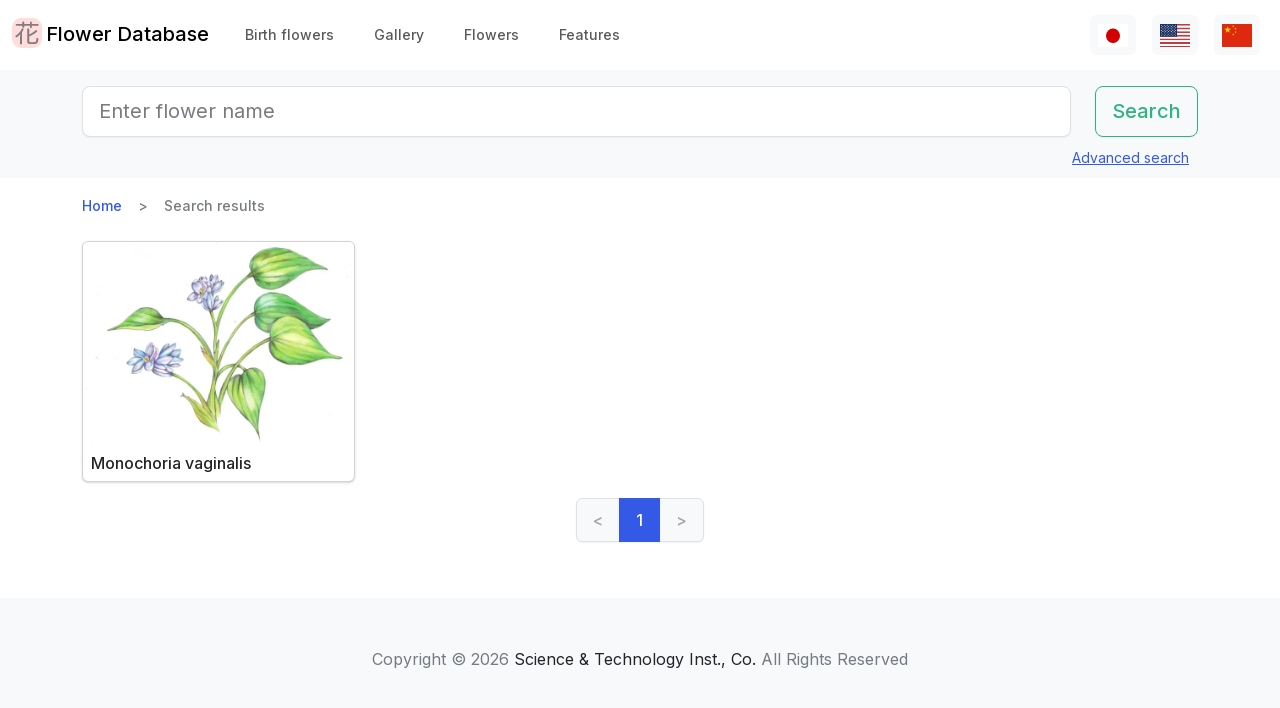

--- FILE ---
content_type: text/html; charset=utf-8
request_url: https://www.flower-db.com/en/search?genus=+Monochoria
body_size: 8933
content:
<!DOCTYPE html><html class="h-100" lang="en"><head><meta charset="utf-8" /><meta content="width=device-width,initial-scale=1" name="viewport" /><title>Search results | Flower Database</title><link rel="apple-touch-icon" type="image/png" href="https://www.flower-db.com/assets/180x180-b565022977809c0d0930d4bf7a8f370e4ff322827aa09d8d6995d5803ee44af4.png"><link rel="icon" type="image/png" href="https://www.flower-db.com/assets/192x192-be279cb9985010e2d83e18225c9f5d3b2f8cb99e61f606ed9eecdf2a3d36ceb5.png"><meta name="description" content="You can easily find a flower by the name, color, blooming season with our &#39;Flower Database&#39;. The data of over 3,400 flowers and over 10,000 photos are included."><link rel="canonical" href="https://www.flower-db.com/en/search?genus=+Monochoria"><link rel="alternate" href="https://www.flower-db.com/ja/search" hreflang="ja"><link rel="alternate" href="https://www.flower-db.com/en/search" hreflang="en"><link rel="alternate" href="https://www.flower-db.com/zh/search" hreflang="zh"><meta property="fb:app_id" content="119434635471566"><meta name="twitter:card" content="summary_large_image"><meta property="og:url" content="https://www.flower-db.com/en/search?genus=+Monochoria"><meta property="og:type" content="website"><meta property="og:title" content="Search results"><meta property="og:description" content="You can easily find a flower by the name, color, blooming season with our &#39;Flower Database&#39;. The data of over 3,400 flowers and over 10,000 photos are included."><meta property="og:site_name" content="Flower Database"><meta property="og:image" content="https://www.flower-db.com/assets/og-c48cae2f83251a38344159251293d28457d966d9b518c1ccf85aa4784a38e0a3.jpg"><meta property="og:image:width" content="1200"><meta property="og:image:height" content="630"><meta content="#FFDDDD" name="theme-color" /><meta name="csrf-param" content="authenticity_token" />
<meta name="csrf-token" content="9Vg3vHMRZpnP4iKToJAHKQTWoX1_MLiAbA5_8fP1IoN3vVZtR7pxF2RsQwq_cxJRUb1wlFklVn8slU0l0b_cEQ" /><link rel="stylesheet" media="all" href="https://www.flower-db.com/assets/application-d831d65c6f6b395a9c111baaff47eb8fe02d2bd0134f823f7e7134b4005bf28f.css" data-turbo-track="reload" /><script src="https://www.flower-db.com/assets/application-4a1e8d9fd9c9c6b43dbad2def80fccd1b67fde144cbf108b2a2923a2d3049f6b.js" data-turbo-track="reload"></script><!-- Global site tag (gtag.js) - Google Analytics -->
<script async src="https://www.googletagmanager.com/gtag/js?id=G-ZM840QWHMK"></script>
<script>
  window.dataLayer = window.dataLayer || [];
  function gtag(){dataLayer.push(arguments);}
  gtag('js', new Date());

  gtag('config', 'G-ZM840QWHMK');
</script>
</head><body class="d-flex flex-column h-100 en" data-controller="lib--lazy-load-adsense"><nav class="navbar navbar-expand-lg navbar-light"><div class="container-fluid"><a class="navbar-brand d-flex" href="/en"><img width="30" height="30" alt="flower-db-logo" src="https://www.flower-db.com/assets/logo-6639fe7dbcf345a970ee5b5057f93e2eba3228e01a9486b603b765f8bc12f76d.svg" /><div class="ms-1">Flower Database</div></a><button aria-controls="navbar" aria-expanded="false" aria-label="Toggle navigation" class="navbar-toggler" data-bs-target="#navbar" data-bs-toggle="collapse" type="button"><span class="navbar-toggler-icon"></span></button><div class="collapse navbar-collapse" id="navbar"><ul class="navbar-nav me-auto mb-2 mb-lg-0"><li class="nav-item"><a class="nav-link" href="/en/january-birth-flowers">Birth flowers</a></li><li class="nav-item"><a class="nav-link" href="/en/gallery">Gallery</a></li><li class="nav-item"><a class="nav-link" href="/en/flowers">Flowers</a></li><li class="nav-item"><a class="nav-link" href="/en/features">Features</a></li></ul><ul class="navbar-nav mb-2 mb-lg-0 flex-row"><li class="nav-item"><a class="nav-link bg-light px-2" id="lang-ja" href="/ja/search"><img width="30" src="https://www.flower-db.com/assets/flag/ja-4d380d86a4936e6a0157ea07ba4ebdd6232bda9ccba317a02608d8589f88501e.svg" /></a></li><li class="nav-item"><a class="nav-link bg-light px-2" id="lang-en" href="/en/search"><img width="30" src="https://www.flower-db.com/assets/flag/en-b7b4ca159b0494268a226a1769c074885c98abdf76583b551b1fd22a97739251.svg" /></a></li><li class="nav-item"><a class="nav-link bg-light px-2" id="lang-zh" href="/zh/search"><img width="30" src="https://www.flower-db.com/assets/flag/zh-541cc5519faa10fe2c80c39078d7ace52473df738d308ddb188774bd8a81bc0e.svg" /></a></li></ul></div></div></nav><main class="flex-shrink-0 mb-3"><div class="bg-body-tertiary pt-3"><div class="container"><form class="row" action="/en/search" accept-charset="UTF-8" method="get"><div class="col"><input class="form-control form-control-lg" placeholder="Enter flower name" type="search" name="query" id="query" /></div><div class="col-auto"><input type="submit" value="Search" class="btn btn-lg btn-outline-success" data-disable-with="Search" /></div></form><div class="d-flex justify-content-end"><button class="p-2 btn btn-link" data-bs-target="#advanced" data-bs-toggle="modal" type="button">Advanced search</button><div class="modal fade" data-controller="lib--modal" id="advanced" tabindex="-1"><div class="modal-dialog modal-dialog-centered modal-dialog-scrollable modal-xl"><div class="modal-content"><div class="modal-header pb-0"><div class="fs-5 border-bottom pb-1 mb-0">Advanced search</div><button aria-label="Close" class="btn-close" data-bs-dismiss="modal" type="button"></button></div><div class="modal-body"><form action="/en/search" accept-charset="UTF-8" method="get"><div class="row mb-3"><div class="col"><label class="form-label" for="name">Flower Name</label><input class="form-control" type="text" name="name" id="name" /></div><div class="col"><label class="form-label" for="formal_name">Scientific Name</label><input class="form-control" type="text" name="formal_name" id="formal_name" /></div></div><div class="row mb-3"><div class="col"><label class="form-label" for="origin">Place of origin</label><input class="form-control" type="text" name="origin" id="origin" /></div><div class="col"><label class="form-label" for="morph">Living type</label><input class="form-control" type="text" name="morph" id="morph" /></div></div><div class="row mb-3 g-3"><div class="col-6 col-lg"><label class="form-label" for="order">Order</label><input class="form-control" type="text" name="order" id="order" /></div><div class="col-6 col-lg"><label class="form-label" for="family">Family</label><input class="form-control" type="text" name="family" id="family" /></div><div class="col-6 col-lg"><label class="form-label" for="genus">Genus</label><input class="form-control" type="text" name="genus" id="genus" /></div><div class="col-6 col-lg"><label class="form-label" for="species">Species</label><input class="form-control" type="text" name="species" id="species" /></div></div><div class="row mb-3 g-3"><div class="col-6 col-lg"><label class="form-label" for="flower_type">Flower type</label><select class="form-select" name="flower_type" id="flower_type"><option value="" label=" "></option>
<option value="actinomorphic">Radial symmetrical flower</option>
<option value="zygomorphic">Left-right symmetrical flower</option>
<option value="asymmetric">Non-symmetrical flower</option>
<option value="bisymmetric">Crossed symmetrical flower</option>
<option value="other">Other</option></select></div><div class="col-6 col-lg"><label class="form-label" for="flower_array">Flower arrangement</label><select class="form-select" name="flower_array" id="flower_array"><option value="" label=" "></option>
<option value="solitary">Monopetal inflorescence</option>
<option value="raceme">Gross inflorescence</option>
<option value="spike">Spikelet inflorescence</option>
<option value="corymb">Corymbose inflorescence</option>
<option value="panicle">Cone / Compound inflorescence</option>
<option value="glomerule">Cluster inflorescence</option>
<option value="double_cymes">Compound scape inflorescence</option>
<option value="scorpioid">Scorpion inflorescence</option>
<option value="head">Cephalic inflorescence</option>
<option value="umbel">Scattered inflorescence/ umbrella shape</option>
<option value="pleiochasium">Multiflora inflorescence</option>
<option value="catkin">Caudal inflorescence</option>
<option value="spadix">Fleshy inflorescence</option>
<option value="hypanthodium">Fig-shaped inflorescence</option>
<option value="cyathium">Cup-shaped inflorescence</option>
<option value="verticillaster">Cymose inflorescence</option>
<option value="spikelet">Small ear inflorescence</option>
<option value="pollen_cone">Ball-shaped inflorescence</option>
<option value="dichasial_cyme">2 inflorescences</option>
<option value="bostryx">Snail type inflorescence</option>
<option value="monochasium">Monodisperse inflorescence</option>
<option value="rhipidium">Fan inflorescence</option>
<option value="drepanium">Corm-like inflorescence</option>
<option value="other">Other</option></select></div><div class="col-6 col-lg"><label class="form-label" for="petal_shape">Petal shape</label><select class="form-select" name="petal_shape" id="petal_shape"><option value="" label=" "></option>
<option value="funnel_shaped">Funnel/trumpet shaped</option>
<option value="urceolate">Vase-shaped</option>
<option value="bell_shaped">Bell-shaped</option>
<option value="four_petaled">4 petals</option>
<option value="five_petaled">Five-petal</option>
<option value="multi_petaled">Multi-petaled</option>
<option value="labiate">Lip shaped</option>
<option value="cup_shaped">Cup-shaped</option>
<option value="cruciate">High cup-shaped</option>
<option value="papilionaceous">Butterfly shape</option>
<option value="ligulate">Tongue-shaped</option>
<option value="disc_corolla">Tubular</option>
<option value="caryophyllaceous">Nadeshiko type</option>
<option value="rosaceous">Rose-shaped</option>
<option value="galeate">Hedgerow/thallate</option>
<option value="iris">Iris-shaped</option>
<option value="viola">Violet</option>
<option value="liliaceous">Lilies</option>
<option value="orchidaceae">Orchid shape</option>
<option value="rotate">Wheel-shaped</option>
<option value="filiform">Thread-like</option>
<option value="personate">Mask-like corolla</option>
<option value="six_petaled">6-petaled flower</option>
<option value="apetalous">without</option>
<option value="ovate">Ovate/elliptic</option>
<option value="capitulum">Head flower</option>
<option value="three_petaled">3-petaled flower</option>
<option value="catkin">Caudate</option>
<option value="spikelet">Small ears</option>
<option value="other">Other</option></select></div><div class="col-6 col-lg"><label class="form-label" for="leaf_type">Leaf type</label><select class="form-select" name="leaf_type" id="leaf_type"><option value="" label=" "></option>
<option value="spatulate">Spatula-shaped</option>
<option value="orbicular">Round</option>
<option value="linear">Linear</option>
<option value="palmate">Palm shape</option>
<option value="pinnately_lobed">Feather shape</option>
<option value="elliptic">Oval</option>
<option value="oblong">oblong</option>
<option value="acicular">needle shape</option>
<option value="lanceolate">lanceolate</option>
<option value="oblanceolate">Inverted lanceolate</option>
<option value="ovate">ovoid</option>
<option value="obovate">Inverted ovoid</option>
<option value="cordate">heart-shaped</option>
<option value="obcordate">inverted heart-shaped</option>
<option value="reniform">kidney-shaped</option>
<option value="hastate">Pike shape</option>
<option value="sagittate">Arrowhead shape</option>
<option value="deltoi">triangle</option>
<option value="peltate">Shield-shaped</option>
<option value="ligulate">Tongue-shaped</option>
<option value="subulate">pyramidal</option>
<option value="rhomboid">rhombic</option>
<option value="paripinnate">Even pinnate compound leaf</option>
<option value="impari_pinnate">Odd pinnate compound leaf</option>
<option value="bipinnate">2 times pinnate compound leaf</option>
<option value="tripinnate">3 times pinnate compound leaf</option>
<option value="palmately_compound">palisade compound leaf</option>
<option value="ternately_compound">3-fold compound leaf</option>
<option value="biternate">Twice 3 times pinnate compound leaf</option>
<option value="ensiform">sword-shaped</option>
<option value="pinnate">Pinnate compound leaf</option>
<option value="radical_leaf">Rhizomatous leaf</option>
<option value="capsular">Capsular</option>
<option value="plicate">Fan-shaped</option>
<option value="terete">Cylindrical</option>
<option value="other">Other</option></select></div><div class="col-6 col-lg"><label class="form-label" for="leaf_edge">Leaf edge</label><select class="form-select" name="leaf_edge" id="leaf_edge"><option value="" label=" "></option>
<option value="entire_fringe">Entire</option>
<option value="crenate">Wavy</option>
<option value="serrate">Serrated</option>
<option value="incised">Toothed</option>
<option value="biserrate">Heavy Serration</option>
<option value="spiny">Spiny</option>
<option value="ciliate">Hairs</option>
<option value="other">Other</option></select></div></div><div class="row mb-3"><div class="col"><label class="form-label" for="place">Flowering place</label><select class="form-select" name="place" id="place"><option value="" label=" "></option>
<option value="fields">Fields and footpaths</option>
<option value="high_mountain">High mountain</option>
<option value="garden">Garden</option>
<option value="wetland">Wetlands</option>
<option value="cut_flower">Cut flowers, flower arrangement</option>
<option value="greenhouse">Greenhouse</option>
<option value="orchard">Orchard</option>
<option value="farm">Field</option>
<option value="seashore">Seashore</option>
<option value="botanical_gardens">Botanical Gardens</option>
<option value="overseas">Overseas</option>
<option value="low_mountain">Low mountains</option>
<option value="sub_alpine">Sub-alpine</option>
<option value="hokkaido">Hokkaido</option>
<option value="temple">Cemetery &amp; Temple</option>
<option value="park">Park</option>
<option value="sub_tropical">Subtropical region</option>
<option value="cultivar">Horticultural species</option>
<option value="okinawa">Okinawa</option>
<option value="bonsai">Bonsai</option>
<option value="potted_flower">Potted flower</option>
<option value="foliage_plant">Ornamental plants</option>
<option value="street">Streets, Planting</option>
<option value="specific_area">Specific area</option>
<option value="hakone">Hakone</option>
<option value="river">River, pond</option>
<option value="paddy_field">Rice paddies</option></select></div><div class="col"><label class="form-label" for="location">Location</label><select class="form-select" name="location" id="location"><option value="" label=" "></option>
<option value="1">Kyoto Botanical Garden</option>
<option value="2">Tokyo Metropolitan Medical Plant Garden</option>
<option value="3">Hamanako Garden Park(Pacific Flora 2004)</option>
<option value="4">Tokyo Metropolitan Jindai Botanical Park</option>
<option value="5">Limahuli Garden(Kauai Iland,Hawaii)</option>
<option value="6">Kiba Park</option>
<option value="7">Yumenoshima Tropical Greenhouse Dome</option>
<option value="8">Kojimachi</option>
<option value="9">Greenhouse of Shinjuku Gyoen National Garden</option>
<option value="10">Chiba</option>
<option value="11">Shimizudani Park</option>
<option value="12">Ichikawa zoo&amp;botanical garden(Chiba,Japan)</option>
<option value="13">Izu oshima</option>
<option value="14">Rebun Island Highmountain botanical garden</option>
<option value="15">Sameura Dam</option>
<option value="16">Kiyosumi Shirakawa</option>
<option value="17">Enchanting Floral Gardens(Maui Iland)</option>
<option value="18">Akatsuka Botanical Garden</option>
<option value="19">Kyoto City Zoo</option>
<option value="20">Yufuin</option>
<option value="21">Koto-ku(Tokyo)</option>
<option value="22">Zoorasia(Yokohama,Japan)</option>
<option value="23">in preparation</option>
<option value="24">Yatsugatake medical use botanical garden</option>
<option value="25">Himeji city</option>
<option value="26">New York Lamp &amp; Flower Museum</option>
<option value="27">Izushikinohana park</option>
<option value="28">Azabujuban</option>
<option value="29">Sakuyakonohanakan</option>
<option value="30">Plaza Motokaga</option>
<option value="31">Tonogayato Gardens</option>
<option value="32">Toropical Dream Center(Okinawa)</option>
<option value="33">Maui Iland(Hawaii)</option>
<option value="34">Kauai Iland</option>
<option value="35">OKINAWA Fkuit Land</option>
<option value="36">HIgashiyama zoo</option>
<option value="37">Tsukuba Botanical Garden</option>
<option value="38">Flower Park Kagoshima</option>
<option value="39">Kikukawa ,Sumidaku,Tokyo,Japan</option>
<option value="40">KIOICHO-DORI</option>
<option value="41">Rokko alpine botanical garden</option>
<option value="42">Kagiken</option>
<option value="43">Okinawa Taketomijima</option>
<option value="44">Jogasaki coast</option>
<option value="45">Koishikawa Botanical Garden</option>
<option value="46">Oze</option>
<option value="47">HAWAII TROPICAL BOTANICAL GARDEN</option>
<option value="48">East Gardens of th Imperial Palace</option>
<option value="49">SA</option>
<option value="50">QWakkanai (Hokkaido)</option>
<option value="51">Wakkanai,Hokkaido</option>
<option value="52">Kazuyo&#39;s house</option>
<option value="53">Hawaii Island(Big Iland)</option>
<option value="54">ATAGAWA TROPICAL &amp;  ALLIGATOR GARDEN</option>
<option value="55">Komuroyama</option>
<option value="56">Saruie Imperial Park</option>
<option value="57">Wakasu</option>
<option value="58">WAIMEA VALLEY Audubon center(Oaf Iland)</option>
<option value="59">Makino botanical garden</option>
<option value="60">Hakobe Botanical Garden</option>
<option value="61">Chiyoda-ku</option>
<option value="62">Kesennuma</option>
<option value="63">Nishiaidu</option>
<option value="64">Tokyo</option>
<option value="65">Nikko Botanical Garden</option>
<option value="66">Ran no Sato dogashima</option>
<option value="67">Farm Tomita</option>
<option value="68">Yufuin</option>
<option value="69">Toyama prefecture</option>
<option value="70">Hokkaido</option>
<option value="71">Odawara　PA</option>
<option value="72">Mt. TakaoMt. Takao &#39;mountain garden&#39;</option>
<option value="73">Atami</option>
<option value="74">Hokkaido heritage Wakka Natural Flower Garden</option>
<option value="75">Rebun island</option>
<option value="76">My home</option>
<option value="77">Hamarikyu</option>
<option value="78">Daiba</option>
<option value="79">Mother Farm</option>
<option value="80">Ashikaga Flower Park</option>
<option value="81">Aoshima subtropical plant garden</option>
<option value="82">Shinjuku Gyoen National Garden</option>
<option value="83">Shinagawa aquarium</option>
<option value="84">Okinawa Iland</option>
<option value="85">Shizuoka</option>
<option value="86">Tokyo Metropolitan teien Art Museum</option>
<option value="87">Tateyama</option>
<option value="88"> Heidi&#39;s Flower Trail</option>
<option value="89">Takachiho</option>
<option value="90">Oaf Iland(Hawaii)</option>
<option value="91">Akagi Nature Park</option>
<option value="92">Mount Takao</option>
<option value="93">Hida Takayama</option>
<option value="94">Kinshicho</option>
<option value="95">Obi</option>
<option value="96">Kyoto</option>
<option value="97">Jogashima</option>
<option value="98">Kyoto Aquarium</option>
<option value="99">Shirakawa volost</option>
<option value="100">Shimane(Japan)</option>
<option value="101">Kamikouchi</option>
<option value="102">Kuka lodge(Maui)</option>
<option value="103">Koshimuzu Natural flower Garden</option>
<option value="104">Hakusan Alpine Botanical Garden</option>
<option value="105">Kochi Ino-cho</option>
<option value="106">University of Tokyo campus</option>
<option value="107">hanaasobi</option>
<option value="108">Amami Nature Observation Forest</option>
<option value="109">Karuizawa</option>
<option value="110">Hotel in Niigata</option>
<option value="111">Restaurant</option>
<option value="112">Yamanashi Prefecture</option>
<option value="113">Yatsu tidal flat</option>
<option value="114">Hunter Mountain Shiobara</option>
<option value="115">Nagano prefecture</option>
<option value="116">蘭展（後楽園、2007年3月4日）</option>
<option value="117">Korakuen Dome</option>
<option value="118">World Orchid, Koraku-en Dome</option>
<option value="119">Kiyose city</option>
<option value="120">Singapore Botanic Gardens</option>
<option value="121">Kurobedaira Alpine Botanical garden</option>
<option value="122">Sydney Royal Botanic Garden</option>
<option value="123">Sydney</option>
<option value="124">Miyazaki pref.</option>
<option value="125">Hibiya park</option>
<option value="126">Flower Park Kagoshima</option>
<option value="127">Oita prefexture</option>
<option value="128">NONOHANA NO SATO</option>
<option value="129">Yamaguchi Prefecture</option>
<option value="130">Kofu</option>
<option value="131">Shoren-in temple</option>
<option value="132">Nikko Hanaichimonme</option>
<option value="133">Hakusan Shrine</option>
<option value="134">Himeji City Tegarayama Botanical Garden</option>
<option value="135">Hagi</option>
<option value="136">Urabandai</option>
<option value="137">Higashidateyama Kozan-shokubutuen</option>
<option value="138">National Museum of Japanese History &#39;Botanical Garden&#39;</option>
<option value="139">Camellia garden of Tokyo Metropolitan Oshima Park</option>
<option value="140">Kiseki No Hoshi BOTANICAL MUSEUM</option>
<option value="141">Gazaria</option>
<option value="142">Hakone</option>
<option value="143">Amami-Oshima</option>
<option value="144">Lake- Hill Farm</option>
<option value="145">Tokyo Ginza</option>
<option value="146">Kushiro Marsh</option>
<option value="147">Yokohama, Hakkeijima Sea Paradise</option>
<option value="148">Imperial Palace, Tokyo</option>
<option value="149">Orchid Resort Dogashima(Closed on 31 July 2013)</option>
<option value="150">After now</option>
<option value="151">Tonami in Toyama pref.</option>
<option value="152">Kawana Hotel</option>
<option value="153">Nasu Highlands</option>
<option value="154">Taipei</option>
<option value="155">Hyougo</option>
<option value="156">Hokkaido University</option>
<option value="157">Orchid exhibition (Korakuen, February 17, 2019)</option>
<option value="158">Hanzomon</option>
<option value="159">Tokyo Sea Life Park</option>
<option value="160">Kagoshima</option>
<option value="161">HAKONE FUJIYA HOTEL</option>
<option value="162">SouthEast Botanical Gardens(Okinawa)</option>
<option value="163">Mtsuyama</option>
<option value="164">Matsue</option>
<option value="165">Osaka</option>
<option value="166">Toshodai-ji Temple of Nara</option>
<option value="167">Mukojima-Hyakkaen Gardens</option>
<option value="168">Kumamoto Prefecture</option>
<option value="169">Kumamoto City Zoological and Botanical Gardens</option>
<option value="170">Nara</option>
<option value="171">Takaoka(Toyama pref.)</option>
<option value="172">Izu Oshima Park camellia garden</option>
<option value="173">TamaZooPark</option>
<option value="174">n/a</option>
<option value="175">Tokyo sea life park</option>
<option value="176">Lake Okutama</option>
<option value="177">Kanagawa pref.</option>
<option value="178">The Imperial Palace East Gardens</option>
<option value="179">Daio Wasabi Farm</option>
<option value="180">Beppu(Ohita,Japan)</option>
<option value="181">Kinugawa hot spring</option>
<option value="182">Ishigakijima,Okinawa</option>
<option value="183">Kumamoto Agricultural Research Center</option>
<option value="184">Wakayama pref.</option>
<option value="185">Ueno Shinobazu no ike</option>
<option value="186">Nijo-jo Castle</option>
<option value="187">Iriomote Island in Okinawa Prefecture</option>
<option value="188">Hotel New Ohtani</option>
<option value="189">Edogawa Nature Zoo</option>
<option value="190">Kawazu Bagatelle</option>
<option value="191">Showa Memorial Park</option>
<option value="192">Nihonbashi(Tokyo)</option>
<option value="193">Obihiro(Hokkaido)</option>
<option value="194">Kitanomaru National Garden</option>
<option value="195">Ueno zoo</option>
<option value="196">Daisetsuzan</option>
<option value="197">Mt. Yatsugatake</option>
<option value="198">Iwami Ginzan</option>
<option value="199">National theater front yard</option>
<option value="200">Matsushima</option>
<option value="201">Tokyo Dome</option>
<option value="202">Thailand</option>
<option value="203">Shimoimaichi</option>
<option value="204">Nichinan Coast</option>
<option value="205">Meiji Shrine</option>
<option value="206">Kyoto Hotel</option>
<option value="207">Kinshi park</option>
<option value="208">TOBA SEA-FOLK MUSEUM</option>
<option value="209">Hilton Osaka</option>
<option value="210">Oigami Hot Spring</option>
<option value="211">From Ms. Chieko Natori</option>
<option value="212">Mauna Lani Bay Hotel &amp; Bungalows</option>
<option value="213">shop</option>
<option value="214">Kawaba(Ibaraki Prefecture)</option>
<option value="215">Uchisaiwaicho</option>
<option value="216">Mie pref.</option>
<option value="218">Sky farm</option>
<option value="219">Niyodo River</option>
<option value="220">Nihonbashi Takasimaya</option>
<option value="221">Saitama Children&#39;s Zoo</option>
<option value="222">Badrutt&#39;s Palace Hotel</option>
<option value="223">Nature school</option>
<option value="224">Hakone-en Aquarium</option>
<option value="225">Aquamarine Inawashiro Kingfisher Aquarium</option>
<option value="226">Oronkoiwa Rock</option>
<option value="227">Glasshouse, Koishikawa Botanical Garden</option>
<option value="228">Shimokubo Dam</option>
<option value="217">New Caledonia-Blue River Provincial Park</option>
<option value="229"> Hamanako Garden Park(Pacific Flora 2004)</option>
<option value="230">Hamanako Garden Park(Pacific Flora 2004)</option>
<option value="231"></option>
<option value="232"></option>
<option value="233"></option>
<option value="234">Hamanako Garden Park(Pacific Flora 2004)</option>
<option value="235">Miyama</option>
<option value="236">Raffles Hotel</option>
<option value="237">Anzu-no-Sato Product Hall</option>
<option value="238">Private house in Odawara</option>
<option value="239">Numata, Gunma</option>
<option value="240">Enoshima Samuel Cocking Garden</option>
<option value="241">Atlanta</option>
<option value="242">New Caledonia</option>
<option value="243">Itabashi Tropical Environmental Plant Museum</option>
<option value="244">Kameido Central Park</option>
<option value="245"></option>
<option value="246">Hamanako Barden Park</option>
<option value="247">Hamanako Flower Park</option>
<option value="248">Niyodo River Coast</option>
<option value="249">at Hamanako Flower Garden</option>
<option value="251">Keisei Rose Garden</option>
<option value="252">Alpine Botanical Garden Alp no Sato</option>
<option value="253">Echigo-Yuzawa</option>
<option value="254">Gunma Flower Park</option>
<option value="250">Illust:Yuki @Kagiken (Science&amp;Technology Inst.co.,Tokyo )</option>
<option value="255">Photo by Aki Fujita</option>
<option value="258">Ogouchi Dam</option>
<option value="256">Izu Oshima Camellia Park &#39;Camellia Museum</option>
<option value="257">Okuhida Hirayu Otaki Park</option>
<option value="259">Botanic Garden of Toyama</option>
<option value="260">Cape Ashizuri</option>
<option value="261">Singapore</option>
<option value="262">Mizuho Yanagishita Productions</option>
<option value="263">Niigata City</option>
<option value="264">Asahiyama Zoo</option>
<option value="265">Taito-ku</option>
<option value="266">Oirase</option>
<option value="267">Minami-Boso (Chiba, Japan)</option>
<option value="268">Horikiri Shobuen</option>
<option value="269">Kudan Kaikan</option>
<option value="270">The Busena Terrace</option>
<option value="271">Badrutt&#39;s palace</option>
<option value="273">Kawaguchiko Music Forest Museum</option>
<option value="274">Sunrise Protea Farm (Maui)</option>
<option value="272">FUFU Kawaguchiko</option>
<option value="275">Shuzenji</option>
<option value="276">Shared space in the condominium</option>
<option value="277">Tottori pref.</option>
<option value="278">Nagoya City</option>
<option value="279">Hakuba Goryu Alpine Botanical Garden</option>
<option value="280">Copilot</option>
<option value="281">TV</option>
<option value="282">✨gemini</option>
<option value="283">Aqua</option></select></div></div><div class="mb-3"><label class="form-label" for="seasons">Flowering time</label><div class="row row-cols-4 row-cols-lg-6 row-cols-xl-auto g-0"><div class="col"><div class="form-check form-check-inline"><input class="form-check-input" type="checkbox" value="january" name="seasons[]" id="seasons_january" /><label class="form-check-label" for="seasons_january">January</label></div></div><div class="col"><div class="form-check form-check-inline"><input class="form-check-input" type="checkbox" value="february" name="seasons[]" id="seasons_february" /><label class="form-check-label" for="seasons_february">February</label></div></div><div class="col"><div class="form-check form-check-inline"><input class="form-check-input" type="checkbox" value="march" name="seasons[]" id="seasons_march" /><label class="form-check-label" for="seasons_march">March</label></div></div><div class="col"><div class="form-check form-check-inline"><input class="form-check-input" type="checkbox" value="april" name="seasons[]" id="seasons_april" /><label class="form-check-label" for="seasons_april">April</label></div></div><div class="col"><div class="form-check form-check-inline"><input class="form-check-input" type="checkbox" value="may" name="seasons[]" id="seasons_may" /><label class="form-check-label" for="seasons_may">May</label></div></div><div class="col"><div class="form-check form-check-inline"><input class="form-check-input" type="checkbox" value="june" name="seasons[]" id="seasons_june" /><label class="form-check-label" for="seasons_june">June</label></div></div><div class="col"><div class="form-check form-check-inline"><input class="form-check-input" type="checkbox" value="july" name="seasons[]" id="seasons_july" /><label class="form-check-label" for="seasons_july">July</label></div></div><div class="col"><div class="form-check form-check-inline"><input class="form-check-input" type="checkbox" value="august" name="seasons[]" id="seasons_august" /><label class="form-check-label" for="seasons_august">August</label></div></div><div class="col"><div class="form-check form-check-inline"><input class="form-check-input" type="checkbox" value="september" name="seasons[]" id="seasons_september" /><label class="form-check-label" for="seasons_september">September</label></div></div><div class="col"><div class="form-check form-check-inline"><input class="form-check-input" type="checkbox" value="october" name="seasons[]" id="seasons_october" /><label class="form-check-label" for="seasons_october">October</label></div></div><div class="col"><div class="form-check form-check-inline"><input class="form-check-input" type="checkbox" value="november" name="seasons[]" id="seasons_november" /><label class="form-check-label" for="seasons_november">November</label></div></div><div class="col"><div class="form-check form-check-inline"><input class="form-check-input" type="checkbox" value="december" name="seasons[]" id="seasons_december" /><label class="form-check-label" for="seasons_december">December</label></div></div></div></div><div class="row mb-3"><div class="col"><label class="form-label" for="flower_color">Flower color</label><select class="form-select" name="flower_color" id="flower_color"><option value="" label=" "></option>
<option value="red">Red</option>
<option value="pink">Pink</option>
<option value="blue">Blue</option>
<option value="brown">Brown</option>
<option value="green">Green</option>
<option value="violet">Purple</option>
<option value="orange">Orange</option>
<option value="yellow">Yellow</option>
<option value="cream">Cream</option>
<option value="black">Black</option>
<option value="silver">Silver</option>
<option value="white">White</option>
<option value="other">Other</option></select></div><div class="col"><label class="form-label" for="leaf_color">Leaf color</label><select class="form-select" name="leaf_color" id="leaf_color"><option value="" label=" "></option>
<option value="red">Red</option>
<option value="pink">Pink</option>
<option value="blue">Blue</option>
<option value="brown">Brown</option>
<option value="green">Green</option>
<option value="violet">Purple</option>
<option value="orange">Orange</option>
<option value="yellow">Yellow</option>
<option value="cream">Cream</option>
<option value="black">Black</option>
<option value="silver">Silver</option>
<option value="white">White</option>
<option value="other">Other</option></select></div><div class="col"><label class="form-label" for="fruit_color">Color of the fruit</label><select class="form-select" name="fruit_color" id="fruit_color"><option value="" label=" "></option>
<option value="red">Red</option>
<option value="pink">Pink</option>
<option value="blue">Blue</option>
<option value="brown">Brown</option>
<option value="green">Green</option>
<option value="violet">Purple</option>
<option value="orange">Orange</option>
<option value="yellow">Yellow</option>
<option value="cream">Cream</option>
<option value="black">Black</option>
<option value="silver">Silver</option>
<option value="white">White</option>
<option value="other">Other</option></select></div></div><div class="row mb-3"><div class="col"><label class="form-label" for="image_flower_color">[Image] Flower color</label><select class="form-select" name="image_flower_color" id="image_flower_color"><option value="" label=" "></option>
<option value="red">Red</option>
<option value="pink">Pink</option>
<option value="blue">Blue</option>
<option value="brown">Brown</option>
<option value="green">Green</option>
<option value="violet">Purple</option>
<option value="orange">Orange</option>
<option value="yellow">Yellow</option>
<option value="cream">cream</option>
<option value="black">Black</option>
<option value="silver">Silver</option>
<option value="white">White</option>
<option value="other">Other</option></select></div><div class="col"><label class="form-label" for="image_leaf_color">[Image] Leaf color</label><select class="form-select" name="image_leaf_color" id="image_leaf_color"><option value="" label=" "></option>
<option value="red">Red</option>
<option value="pink">Pink</option>
<option value="blue">Blue</option>
<option value="brown">Brown</option>
<option value="green">Green</option>
<option value="violet">Purple</option>
<option value="orange">Orange</option>
<option value="yellow">Yellow</option>
<option value="cream">cream</option>
<option value="black">Black</option>
<option value="silver">Silver</option>
<option value="white">White</option>
<option value="other">Other</option></select></div><div class="col"><label class="form-label" for="image_fruit_color">[Image] Color of the fruit</label><select class="form-select" name="image_fruit_color" id="image_fruit_color"><option value="" label=" "></option>
<option value="red">Red</option>
<option value="pink">Pink</option>
<option value="blue">Blue</option>
<option value="brown">Brown</option>
<option value="green">Green</option>
<option value="violet">Purple</option>
<option value="orange">Orange</option>
<option value="yellow">Yellow</option>
<option value="cream">cream</option>
<option value="black">Black</option>
<option value="silver">Silver</option>
<option value="white">White</option>
<option value="other">Other</option></select></div></div><div class="col-lg-6 d-grid mx-auto"><input type="submit" value="Search" class="btn btn-outline-primary" data-disable-with="Search" /></div></form></div></div></div></div></div></div></div><div class="container"><nav aria-label="breadcrumb" class="d-none d-md-block"><ol class="breadcrumb mb-0"><li class="breadcrumb-item"><a href="/en">Home</a></li><li class="breadcrumb-item active">Search results</li></ol></nav><div class="row row-cols-2 row-cols-md-2 row-cols-lg-3 row-cols-xl-4 g-2 mt-3 mt-md-0" id="results"><div class="col"><a class="card link-dark h-100" href="/en/flowers/monochoria-vaginalis"><picture><source srcset="https://storage.googleapis.com/flower-db-prd/md_webp-43e162529de9a9576ab751abced24f5e.webp" type="image/webp"><source srcset="https://storage.googleapis.com/flower-db-prd/md-5904ae803bd6a4053c2216bd7aaa1b11.jpeg" type="image/jpeg"><img src="https://storage.googleapis.com/flower-db-prd/bb951be718138a8273a168f6f8a3fd5c.jpg" class="card-img-top" loading="lazy" alt=" Monochoria vaginalis"></picture><div class="card-body p-2"><h2 class="fs-6 lh-sm mb-0 line-clamp-2"> Monochoria vaginalis</h2></div></a></div></div><div class="d-flex justify-content-center mt-3"><nav class="pagy-bootstrap nav" aria-label="Page"><ul class="pagination"><li class="page-item prev disabled"><a role="link" class="page-link" aria-disabled="true" aria-label="Previous">&lt;</a></li><li class="page-item active"><a role="link" class="page-link" aria-current="page" aria-disabled="true">1</a></li><li class="page-item next disabled"><a role="link" class="page-link" aria-disabled="true" aria-label="Next">&gt;</a></li></ul></nav></div></div></main><footer class="mt-auto py-5 bg-body-tertiary"><div class="container"><div class="text-body-secondary text-center"><div class="d-block d-md-none"><div>Copyright &copy; 2026</div><div><a class="link-dark" target="_blank" rel="noopener" href="https://www.kagiken.co.jp">Science &amp; Technology Inst., Co.</a></div><div>All Rights Reserved</div></div><div class="d-none d-md-block">Copyright &copy; 2026 <a class="link-dark" target="_blank" rel="noopener" href="https://www.kagiken.co.jp">Science &amp; Technology Inst., Co.</a> All Rights Reserved</div></div></div></footer></body></html>